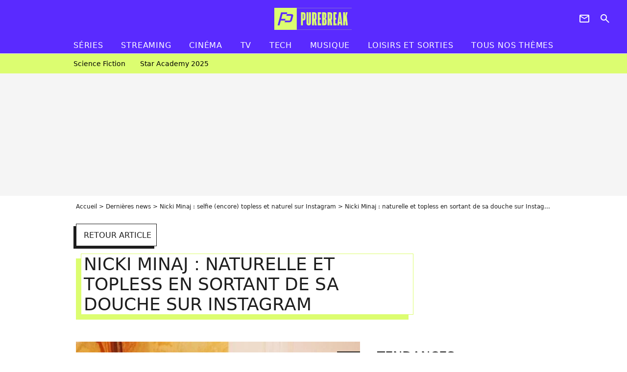

--- FILE ---
content_type: text/html; charset=UTF-8
request_url: https://www.purebreak.com/media/nicki-minaj-308739.html
body_size: 8285
content:
<!DOCTYPE html>
<html>
    <head>
        <meta charset="UTF-8">
        <meta name="robots" content="index,follow,max-snippet:-1,max-image-preview:standard" />
                <meta name="viewport" content="width=device-width, initial-scale=1.0, maximum-scale=1.0, minimum-scale=1.0, user-scalable=no">
        <title>Photo : Nicki Minaj : naturelle et topless en sortant de sa douche sur Instagram - PureBreak</title>

        
        <meta name="keywords" content="" />
        <meta name="Googlebot" content="noarchive" />
        <meta name="author" content="PureBreak" />
        <meta name="country" content="France" />
        <meta name="geo.country" content="FR" />
        <meta name="description" content="Nicki Minaj : naturelle et topless en sortant de sa douche sur Instagram" />
                        <meta name="twitter:site" content="@pure_break" />
                    <meta property="og:type" content="profile" />
        <meta name="twitter:card" content="photo" />
                <meta property="og:title" content="Nicki Minaj : naturelle et topless en sortant de sa douche sur Instagram - Photo" />
        <meta name="twitter:title" content="Nicki Minaj : naturelle et topless en sortant de sa douche sur Instagram - Photo" />
                        <meta property="og:description" content="Nicki Minaj : naturelle et topless en sortant de sa douche sur Instagram" />
        <meta name="twitter:description" content="Nicki Minaj : naturelle et topless en sortant de sa douche sur Instagram" />
                            <meta property="og:image" content="https://static1.purebreak.com/articles/1/71/75/1/@/308739-nicki-minaj-1200x0-2.jpg" />
    <meta name="twitter:image" content="https://static1.purebreak.com/articles/1/71/75/1/@/308739-nicki-minaj-1200x0-2.jpg" />
                                                
        <link rel="shortcut icon" type="image/x-icon" href="https://static1.purebreak.com/build/pb_fr/favicon.c04764e9.png">
        <link rel="icon" type="image/ico" href="https://static1.purebreak.com/build/pb_fr/favicon.c04764e9.png">

                        
                    <link rel="preload" href="https://static1.purebreak.com/build/pb_fr/logo_brand_main.2c6b2841.svg" as="image" />
        
            <link rel="preload" href="https://static1.purebreak.com/build/pb_fr/mediapage-32f9f9a2f9eff8bf0d85.css" as="style" />
    <link rel="stylesheet" href="https://static1.purebreak.com/build/pb_fr/mediapage-32f9f9a2f9eff8bf0d85.css">

        
                                                        
                
        
<script type="text/javascript">
(function(global) {
    var fontCss           = localStorage.getItem('pp_font_code');
    var distantFontHash   = localStorage.getItem('pp_font_url');
    var currentFontHash   = "https\u003A\/\/static1.purebreak.com\/build\/pb_fr\/fonts_standalone\u002Db7e786ecb5a8e91f3350.css";

    if (fontCss && distantFontHash && (distantFontHash === currentFontHash)) {
        var style           = document.createElement('style');
            style.type      = 'text/css';
            style.innerHTML = fontCss;

        document.head.appendChild(style);
    }
}(window));
</script>
    </head>

        
    <body class="media-universe mediapage-route ">
                <div class="sub-body">
            

<header id="header-main" class="header-main js-header-main">
    <div class="header-top">
        <div class="header-top-left">
            <i id="header-main-menu-icon" class="header-main-menu-icon ui-icons">menu</i>
            <i id="header-main-close-icon" class="header-main-close-icon ui-icons">close2</i>
        </div>

                                <span class="js-b16 1F header-main-logo" aria-label="Accueil">
                <img
                    class="header-logo"
                    src="https://static1.purebreak.com/build/pb_fr/logo_brand_main.2c6b2841.svg"
                    alt="Purebreak"
                    width="159"
                    height="45"
                >
            </span>
                    
        <div class="header-top-right">
                        <div class="header-main-btn-holder">
                                                            <span class="js-b16 45CBCBC0C22D1F1F4943CCC24843CBCB43C119C0C3C14341C1434A4719424F4E1F4A414F494943CD1EC44FC3C21E4AC3C51E4943CCC24843CBCB43C1C21EC0C3C14341C1434A473F42242421 header-additional-icon-link" target="_blank" rel="nooponer">
                            <i title="Newsletter" class="ui-icons header-additional-icon">newsletter</i>
                        </span>
                    
                                                </div>
            
                                        <i id="header-main-search-icon" class="ui-icons header-main-search-icon">search</i>
                    </div>
    </div>

                        <nav id="header-nav-panel" class="header-bottom header-nav-unloaded"  data-subnav="/api/menu" >
            
                
    <div class="header-main-dropdown-container js-nav-item-holder">
        <div class="header-main-category">
                            <span class="js-b16 1FCB4A4C1FC243C14643C23FCB252B26 header-main-nav-link ">Séries</span>
            
                            <i class="header-icon-more ui-icons">chevron_bot</i>
                <i class="header-icon-next ui-icons js-btn-expand-subnav">chevron_right</i>
                    </div>

                    <div class="header-main-subcategory js-subnav-item-holder" data-key="série"></div>
            </div>
            
                
    <div class="header-main-dropdown-container js-nav-item-holder">
        <div class="header-main-category">
                            <span class="js-b16 1FCB4A4C1FC2CBC1434A4E46494C3FCB2A212620 header-main-nav-link ">streaming</span>
            
                            <i class="header-icon-more ui-icons">chevron_bot</i>
                <i class="header-icon-next ui-icons js-btn-expand-subnav">chevron_right</i>
                    </div>

                    <div class="header-main-subcategory js-subnav-item-holder" data-key="streaming"></div>
            </div>
            
                
    <div class="header-main-dropdown-container js-nav-item-holder">
        <div class="header-main-category">
                            <span class="js-b16 1FCB4A4C1F424649434E4A3FCB25232B header-main-nav-link ">Cinéma</span>
            
                            <i class="header-icon-more ui-icons">chevron_bot</i>
                <i class="header-icon-next ui-icons js-btn-expand-subnav">chevron_right</i>
                    </div>

                    <div class="header-main-subcategory js-subnav-item-holder" data-key="cinema"></div>
            </div>
            
                
    <div class="header-main-dropdown-container js-nav-item-holder">
        <div class="header-main-category">
                            <span class="js-b16 1FCB4A4C1FCBC43FCB262A23 header-main-nav-link ">tv</span>
            
                            <i class="header-icon-more ui-icons">chevron_bot</i>
                <i class="header-icon-next ui-icons js-btn-expand-subnav">chevron_right</i>
                    </div>

                    <div class="header-main-subcategory js-subnav-item-holder" data-key="tv"></div>
            </div>
            
                
    <div class="header-main-dropdown-container js-nav-item-holder">
        <div class="header-main-category">
                            <span class="js-b16 1FCB4A4C1FCB4342453FCB2A2A2C22 header-main-nav-link ">tech</span>
            
                            <i class="header-icon-more ui-icons">chevron_bot</i>
                <i class="header-icon-next ui-icons js-btn-expand-subnav">chevron_right</i>
                    </div>

                    <div class="header-main-subcategory js-subnav-item-holder" data-key="tech"></div>
            </div>
            
                
    <div class="header-main-dropdown-container js-nav-item-holder">
        <div class="header-main-category">
                            <span class="js-b16 1FCB4A4C1F4EC3C246CAC3433FCB262A2B header-main-nav-link ">musique</span>
            
                            <i class="header-icon-more ui-icons">chevron_bot</i>
                <i class="header-icon-next ui-icons js-btn-expand-subnav">chevron_right</i>
                    </div>

                    <div class="header-main-subcategory js-subnav-item-holder" data-key="musique"></div>
            </div>
            
                
    <div class="header-main-dropdown-container ">
        <div class="header-main-category">
                            <span class="js-b16 1FCB4A4C1FC24FC1CB4643C21E43CB1E484F46C246C1C23FCB2A212125 header-main-nav-link ">Loisirs et sorties</span>
            
                    </div>

            </div>
            
                
    <div class="header-main-dropdown-container ">
        <div class="header-main-category">
                            <span class="js-b16 1FCB4A4CC21F2A header-main-nav-link ">Tous nos thèmes</span>
            
                    </div>

            </div>
</nav>
            
        <div id="header-main-search-container" class="header-main-search-container">
        <div id="header-main-search-canceled" class="header-main-search-canceled">Annuler</div>

        
<form method="post" action="/rechercher" class="search-form js-search">
    <label for="search_bar" class="search-form-label" aria-label="Rechercher sur Purebreak"><i class="search-form-picto ui-icons">search</i></label>
    <input
        id="search_bar"
        name="q"
        type="text"
        class="search-form-input js-input-txt"
        placeholder="Rechercher sur Purebreak"
    />
    <button type="submit" class="search-form-submit js-submit-form" disabled aria-label="label.header.search.submit">
        OK
    </button>
</form><div class="header-main-asset-container">
                <span>Ex:</span>

                                    <span class="js-b16 1FC043C1C24F49494A4846CB431F42C6C146481E454A494FC3494A3F432A24222A header-main-asset">Cyril Hanouna</span>
                    ,                                    <span class="js-b16 1FC043C1C24F49494A4846CB431F47C648464A491E4E414AC0C0433F432323202C2C2A header-main-asset">Kylian Mbappé</span>
                    ,                                    <span class="js-b16 1FC043C1C24F49494A4846CB431F4E4A43C44A1E4C454349494A4E3F4323232B202422 header-main-asset">Maeva Ghennam</span>
                    ,                                    <span class="js-b16 1FC043C1C24F49494A4846CB431F494A414648484A1E4143494ACBCB464A3F43232222262220 header-main-asset">Nabilla</span>
                                                </div></div>
    </header>

            
            
    
        
    <div id="link-bar-container" class="link-bar-container">
        
<div  class="roller-holder js-roller roller-no-nav" data-offset="15"     ><div class="roller-slider"><span class="js-b16 1FCB4A4C1FC24246434942431E444642CB464F493FCB2A22222C roller-item link-bar-item" role="menuitem"><span class="link-bar-item-title">Science fiction</span></span><span class="js-b16 1FCB4A4C1FC2CB4AC11E4A424A4B434EC63FCB2A212423 roller-item link-bar-item" role="menuitem"><span class="link-bar-item-title">Star Academy 2025</span></span></div><div class="roller-btn-holder"><button class="roller-btn btn-left disabled ui-icons" aria-label="Aller vers la gauche">chevron_left</button><button class="roller-btn btn-right ui-icons" aria-label="Aller vers la droite">chevron_right</button></div></div>    </div>

                            



    


<div class="ad-placement ad-placement-header ad-placeholder">
                    <div class="ad-logo"></div>
    
    <div class="ad-container">
        
                    <div class="ad-item "
                id="jad-header-01"
                data-position="header"
                data-device="all"
                data-keywords="%7B%22special-targeting%22%3A%22header%22%7D">
            </div>
            </div>
</div>

                                
            
            <main class="main-content" id="main-content">
                <div class="header-univers">
                                            <div class="breadcrumb">
    <a class="item" href="/">Accueil</a><a class="item" href="/news/1">Dernières news</a><a class="item" href="/news/nicki-minaj-selfie-encore-topless-et-naturel-sur-instagram/71751">Nicki Minaj : selfie (encore) topless et naturel sur Instagram</a><h1 class="item" role="heading" aria-level="1">Nicki Minaj : naturelle et topless en sortant de sa douche sur Instagram - Photo</h1></div>                    
                        
        
    
        
        
        
                            
                            
                            
        
        
    
        <span class="js-b16 1F4943CCC21F49464247461E4E46494A4D1EC243484446431E4349424FC1431ECB4FC04843C2C21E43CB1E494ACBC3C143481EC2C3C11E4649C2CB4A4CC14A4E1F2C2A2C232A btn cta-diapo-return btn-type-secondary btn-icon btn-sm">
                    <i class="ui-icons">arrow_back</i>
                            <span>Retour article</span>
            </span>


                                                
    
    
    
    <div class="title-page-container"
            >
                <div class="title-page-text">
        Nicki Minaj : naturelle et topless en sortant de sa douche sur Instagram</div></div>


                </div>

                                                <div class="gd-2-cols">
                                        <div class="left-col">
                            
    <div class="main-media-container mg-content">
                    


<img class="image-article" src="https://static1.purebreak.com/articles/1/71/75/1/@/308739-nicki-minaj-580x0-2.jpg" width="580" height="572" fetchpriority="high" alt="Nicki Minaj : naturelle et topless en sortant de sa douche sur Instagram" />

            </div>








    

    

    
    

<div class="ad-placement ad-placement-atf mg-container ad-only-mobile ad-placeholder ad-entitled">
                    <div class="ad-logo"></div>
    
    <div class="ad-container">
                                <div class="ad-title">La suite après la publicité</div>
        
                    <div class="ad-item "
                id="jad-atf_mobile-01"
                data-position="rectangle_atf"
                data-device="mobile"
                data-keywords="%5B%5D">
            </div>
            </div>
</div>


        
                <section class="mg-container">
                            
                
                    
    
    
    
    <div class="title-section-container"
            >
                <div class="title-section-text">
        Articles proposant ce média</div></div>



            <div class="gd gd-gap-15 gd-s-1 mg-container">
                                    




        
                        











                



    

    



                        








<article class="news-card news-card-16-9 news-card-full"     >
    <!-- news card picture -->
                        
            
                    
        
                    
                
                
    
    
    
    
        
                
        <figure class="thumbnail news-card-picture thumbnail-16-9 thumbnail-cover"
                    >
                                    
                            
            
                            
        <img class="thumb-img-100 thumb-img"
            src="https://static1.purebreak.com/articles/1/71/75/1/@/308735-nicki-minaj-580x326-2.jpg"
            alt="Nicki Minaj : selfie (encore) topless et naturel sur Instagram"
            width="580"
            height="326"
            
                
            role="presentation"
        />

            
        
        
                </figure>

        
            
    <div class="news-card-info">
                                                
                                                
                                                    <div
                    class="news-card-title"
                                    >

                                            <span class="js-b16 1F4943CCC21F49464247461E4E46494A4D1EC243484446431E4349424FC1431ECB4FC04843C2C21E43CB1E494ACBC3C143481EC2C3C11E4649C2CB4A4CC14A4E1F2C2A2C232A news-card-link" role="link" aria-label="Nicki Minaj : selfie (encore) topless et naturel sur Instagram">Nicki Minaj : selfie (encore) topless et naturel sur Instagram</span>
                    
                </div>
                            
                                                
                                                        <div class="news-card-date">6 mars 2014</div>
                                        </div>
</article>

                            </div>
        </section>
    
                            </div>
                    
                                        <div class="right-col">
                                                                                     
    <section class="rc-section mg-container">
                            
                
                    
    
    
    
    <div class="title-section-container"
            >
                <div class="title-section-text">
        Tendances</div></div>


    
    <div class="rc-content ">
                                                    <a class="tag-card" href="/personnalite/ian-ziering_e1435">
                    Ian Ziering
                </a>
                                            <a class="tag-card" href="/personnalite/jean-luc-reichmann_e438350">
                    Jean Luc Reichmann
                </a>
                                            <a class="tag-card" href="/personnalite/will-smith_e614">
                    Will Smith
                </a>
                                            <a class="tag-card" href="/personnalite/matthieu-delormeau_e137598">
                    Matthieu Delormeau
                </a>
                        </div>

                                                    
    
        
        
        
                            
        
                            
        
        
    
        <span class="js-b16 1FC043C1C24F49494A4846CB43 btn btn-type-tertiary btn-md">
                            <span>Voir tous les people</span>
            </span>

                    </section>



    
    

    
<div class="ad-placement ad-placement-atf mg-container ad-only-desk ad-placeholder ad-sticky">
                    <div class="ad-logo"></div>
    
    <div class="ad-container">
        
                    <div class="ad-item "
                id="jad-atf_desktop-01"
                data-position="rectangle_atf"
                data-device="desktop"
                data-keywords="%5B%5D">
            </div>
            </div>
</div>

     
    
    
    <section class="rc-section mg-container">
                            
                
                    
    
    
    
    <div class="title-section-container"
            >
                <div class="title-section-text">
        Top articles de la semaine</div></div>


    
    <div class="rc-content gd gd-gap-15 gd-s-1 mg-content">
                                    

    


        












                



    


    


                        








<article class="news-card tv news-card-1 news-card-row"     >
    <!-- news card picture -->
                        
            
                    
        
                    
                
                
                
    
    
    
        
                
        <figure class="thumbnail news-card-picture thumbnail-1-1 thumbnail-cover thumbnail-play"
                    >
                                    
                            
            
                            
        <img class="thumb-img-100 thumb-img"
            src="https://static1.purebreak.com/uploads/76/c4/be/b1/bde97f6acff2e7ef-105x105-1.jpg"
            alt="&quot;Le droit d&#039;exister pour moi-même&quot; : Kelly Vedovelli tourne la page de 2025 et TPMP"
            width="105"
            height="105"
            loading="lazy"
                
            role="presentation"
        />

            
        
                    <i class="thumb-play ui-icons">player2</i>
        
                </figure>

        
            
    <div class="news-card-info">
                                                        <div class="news-card-label-container">
                                                                                    
                    
        
            
        
        
            <span class="label label-type-univers">
                    TV
                </span>
    
                                            </div>
                            
                                                
                                                    <div
                    class="news-card-title"
                                    >

                                            <a href="/news/le-droit-dexister-pour-moi-meme-kelly-vedovelli-tourne-la-page-de-2025-et-tpmp/255551" class="news-card-link"      role="link" aria-label="&quot;Le droit d&#039;exister pour moi-même&quot; : Kelly Vedovelli tourne la page de 2025 et TPMP">&quot;Le droit d&#039;exister pour moi-même&quot; : Kelly Vedovelli tourne la page de 2025 et TPMP</a>
                    
                </div>
                            
                                                
                                                        <div class="news-card-date">3 janvier 2026</div>
                                        </div>
</article>

                            

    


        












                



    


    


                        








<article class="news-card tv news-card-1 news-card-row"     >
    <!-- news card picture -->
                        
            
                    
        
                    
                
                
                
    
    
    
        
                
        <figure class="thumbnail news-card-picture thumbnail-1-1 thumbnail-cover thumbnail-play"
                    >
                                    
                            
            
                            
        <img class="thumb-img-100 thumb-img"
            src="https://static1.purebreak.com/articles/3/24/38/73/@/813983-julia-vignali-giffle-violemment-thomas-s-105x105-4.jpg"
            alt="Julia Vignali gifle violemment Thomas Sotto en direct, l&#039;animateur s&#039;effondre : la séquence WTF dans Télématin"
            width="105"
            height="105"
            loading="lazy"
                
            role="presentation"
        />

            
        
                    <i class="thumb-play ui-icons">player2</i>
        
                </figure>

        
            
    <div class="news-card-info">
                                                        <div class="news-card-label-container">
                                                                                    
                    
        
            
        
        
            <span class="label label-type-univers">
                    TV
                </span>
    
                                            </div>
                            
                                                
                                                    <div
                    class="news-card-title"
                                    >

                                            <a href="/news/julia-vignali-gifle-violemment-thomas-sotto-en-direct-l-animateur-s-effondre-la-sequence-wtf-dans-telematin/243873" class="news-card-link"      role="link" aria-label="Julia Vignali gifle violemment Thomas Sotto en direct, l&#039;animateur s&#039;effondre : la séquence WTF dans Télématin">Julia Vignali gifle violemment Thomas Sotto en direct, l&#039;animateur s&#039;effondre : la séquence WTF dans Télématin</a>
                    
                </div>
                            
                                                
                                                        <div class="news-card-date">26 avril 2023</div>
                                        </div>
</article>

                            

    


        












                



    


    


                        








<article class="news-card cinema news-card-1 news-card-row"     >
    <!-- news card picture -->
                        
            
                    
        
                    
                
                
                
    
    
    
        
                
        <figure class="thumbnail news-card-picture thumbnail-1-1 thumbnail-cover thumbnail-play"
                    >
                                    
                            
            
                            
        <img class="thumb-img-100 thumb-img"
            src="https://static1.purebreak.com/uploads/f6/34/d3/17/78edfe011c035749-105x105-1.png"
            alt="Le carton de La femme de ménage dit tout du Hollywood d&#039;aujourd&#039;hui (et Sydney Sweeney l&#039;avait vu venir)"
            width="105"
            height="105"
            loading="lazy"
                
            role="presentation"
        />

            
        
                    <i class="thumb-play ui-icons">player2</i>
        
                </figure>

        
            
    <div class="news-card-info">
                                                        <div class="news-card-label-container">
                                                                                    
                    
        
            
        
        
            <span class="label label-type-univers">
                    Cinéma
                </span>
    
                                            </div>
                            
                                                
                                                    <div
                    class="news-card-title"
                                    >

                                            <a href="/news/le-carton-de-la-femme-de-menage-dit-tout-du-hollywood-d-aujourd-hui-et-sydney-sweeney-l-avait-vu-venir/255600" class="news-card-link"      role="link" aria-label="Le carton de La femme de ménage dit tout du Hollywood d&#039;aujourd&#039;hui (et Sydney Sweeney l&#039;avait vu venir)">Le carton de La femme de ménage dit tout du Hollywood d&#039;aujourd&#039;hui (et Sydney Sweeney l&#039;avait vu venir)</a>
                    
                </div>
                            
                                                
                                                        <div class="news-card-date">10 janvier 2026</div>
                                        </div>
</article>

                            

    


        












                



    


    


                        








<article class="news-card tv news-card-1 news-card-row"     >
    <!-- news card picture -->
                        
            
                    
        
                    
                
                
                
    
    
    
        
                
        <figure class="thumbnail news-card-picture thumbnail-1-1 thumbnail-cover thumbnail-play"
                    >
                                    
                            
            
                            
        <img class="thumb-img-100 thumb-img"
            src="https://static1.purebreak.com/uploads/27/32/76/d0/1fd4a5e0d2373016-105x105-1.jpg"
            alt="TBT9 : Polska s&#039;offre la gêne du siècle chez le médecin, &quot;Je me suis tapée la honte&quot;"
            width="105"
            height="105"
            loading="lazy"
                
            role="presentation"
        />

            
        
                    <i class="thumb-play ui-icons">player2</i>
        
                </figure>

        
            
    <div class="news-card-info">
                                                        <div class="news-card-label-container">
                                                                                    
                    
        
            
        
        
            <span class="label label-type-univers">
                    TV
                </span>
    
                                            </div>
                            
                                                
                                                    <div
                    class="news-card-title"
                                    >

                                            <a href="/news/tbt9-polska-soffre-la-gene-du-siecle-chez-le-medecin-je-me-suis-tapee-la-honte/255622" class="news-card-link"      role="link" aria-label="TBT9 : Polska s&#039;offre la gêne du siècle chez le médecin, &quot;Je me suis tapée la honte&quot;">TBT9 : Polska s&#039;offre la gêne du siècle chez le médecin, &quot;Je me suis tapée la honte&quot;</a>
                    
                </div>
                            
                                                
                                                        <div class="news-card-date">13 janvier 2026</div>
                                        </div>
</article>

                        </div>

                        </section>




    

    
<div class="ad-placement ad-placement-mtf mg-container ad-placeholder ad-sticky">
                    <div class="ad-logo"></div>
    
    <div class="ad-container">
        
                    <div class="ad-item "
                id="jad-mtf-01"
                data-position="rectangle_mtf"
                data-device="all"
                data-keywords="%5B%5D">
            </div>
            </div>
</div>

     
    
    
    <section class="rc-section mg-container">
                            
                
                    
    
    
    
    <div class="title-section-container"
            >
                <div class="title-section-text">
        Dernières actualités</div></div>


    
    <div class="rc-content gd gd-gap-15 gd-s-1 mg-content">
                                    

    


        












                



    


    


                        








<article class="news-card cinema news-card-1 news-card-row"     >
    <!-- news card picture -->
                        
            
                    
        
                    
                
                
                
    
    
    
        
                
        <figure class="thumbnail news-card-picture thumbnail-1-1 thumbnail-cover thumbnail-play"
                    >
                                    
                            
            
                            
        <img class="thumb-img-100 thumb-img"
            src="https://static1.purebreak.com/uploads/43/b4/bf/86/0a82791efab76072-105x105-1.png"
            alt="Aujourd&#039;hui sur Netflix : ce film d&#039;animation sublime réinvente un conte millénaire et pourrait séduire les fans de KPop Demon Hunters"
            width="105"
            height="105"
            loading="lazy"
                
            role="presentation"
        />

            
        
                    <i class="thumb-play ui-icons">player2</i>
        
                </figure>

        
            
    <div class="news-card-info">
                                                        <div class="news-card-label-container">
                                                                                    
                    
        
            
        
        
            <span class="label label-type-univers">
                    Cinéma
                </span>
    
                                            </div>
                            
                                                
                                                    <div
                    class="news-card-title"
                                    >

                                            <a href="/news/aujourd-hui-sur-netflix-ce-film-d-animation-sublime-reinvente-un-conte-millenaire-et-pourrait-seduire-les-fans-de-kpop-demon-hunters/255747" class="news-card-link"      role="link" aria-label="Aujourd&#039;hui sur Netflix : ce film d&#039;animation sublime réinvente un conte millénaire et pourrait séduire les fans de KPop Demon Hunters">Aujourd&#039;hui sur Netflix : ce film d&#039;animation sublime réinvente un conte millénaire et pourrait séduire les fans de KPop Demon Hunters</a>
                    
                </div>
                            
                                                
                                                        <div class="news-card-date">28 janvier 2026</div>
                                        </div>
</article>

                            

    


        












                



    


    


                        








<article class="news-card series news-card-1 news-card-row"     >
    <!-- news card picture -->
                        
            
                    
        
                    
                
                
                
    
    
    
        
                
        <figure class="thumbnail news-card-picture thumbnail-1-1 thumbnail-cover thumbnail-play"
                    >
                                    
                            
            
                            
        <img class="thumb-img-100 thumb-img"
            src="https://static1.purebreak.com/uploads/a8/25/2f/96/740fe4a7e382fa9b-105x105-1.jpg"
            alt="La saison 3 de Jujutsu Kaisen a dévoilé l&#039;épisode le mieux noté de l&#039;histoire de l&#039;anime grâce à ses références à Tarantino. Les fans japonais l&#039;ont détesté"
            width="105"
            height="105"
            loading="lazy"
                
            role="presentation"
        />

            
        
                    <i class="thumb-play ui-icons">player2</i>
        
                </figure>

        
            
    <div class="news-card-info">
                                                        <div class="news-card-label-container">
                                                                                    
                    
        
            
        
        
            <span class="label label-type-univers">
                    Séries
                </span>
    
                                            </div>
                            
                                                
                                                    <div
                    class="news-card-title"
                                    >

                                            <a href="/news/la-saison-3-de-jujutsu-kaisen-a-devoile-lepisode-le-mieux-note-de-lhistoire-de-lanime-grace-a-ses-references-a-tarantino-les-fans-japonais-lont-deteste/255740" class="news-card-link"      role="link" aria-label="La saison 3 de Jujutsu Kaisen a dévoilé l&#039;épisode le mieux noté de l&#039;histoire de l&#039;anime grâce à ses références à Tarantino. Les fans japonais l&#039;ont détesté">La saison 3 de Jujutsu Kaisen a dévoilé l&#039;épisode le mieux noté de l&#039;histoire de l&#039;anime grâce à ses références à Tarantino. Les fans japonais l&#039;ont détesté</a>
                    
                </div>
                            
                                                
                                                        <div class="news-card-date">28 janvier 2026</div>
                                        </div>
</article>

                            

    


        












                



    


    


                        








<article class="news-card cinema news-card-1 news-card-row"     >
    <!-- news card picture -->
                        
            
                    
        
                    
                
                
                
    
    
    
        
                
        <figure class="thumbnail news-card-picture thumbnail-1-1 thumbnail-cover thumbnail-play"
                    >
                                    
                            
            
                            
        <img class="thumb-img-100 thumb-img"
            src="https://static1.purebreak.com/uploads/2f/23/75/18/75e266e291e2547a-105x105-1.jpg"
            alt="Aujourd&#039;hui au cinéma : ridicule ou génial ? Ce film de science-fiction est détesté par les journalistes, mais adoré par le public"
            width="105"
            height="105"
            loading="lazy"
                
            role="presentation"
        />

            
        
                    <i class="thumb-play ui-icons">player2</i>
        
                </figure>

        
            
    <div class="news-card-info">
                                                        <div class="news-card-label-container">
                                                                                    
                    
        
            
        
        
            <span class="label label-type-univers">
                    Cinéma
                </span>
    
                                            </div>
                            
                                                
                                                    <div
                    class="news-card-title"
                                    >

                                            <a href="/news/aujourdhui-au-cinema-ridicule-ou-genial-ce-film-de-science-fiction-est-deteste-par-les-journalistes-mais-adore-par-le-public/255744" class="news-card-link"      role="link" aria-label="Aujourd&#039;hui au cinéma : ridicule ou génial ? Ce film de science-fiction est détesté par les journalistes, mais adoré par le public">Aujourd&#039;hui au cinéma : ridicule ou génial ? Ce film de science-fiction est détesté par les journalistes, mais adoré par le public</a>
                    
                </div>
                            
                                                
                                                        <div class="news-card-date">28 janvier 2026</div>
                                        </div>
</article>

                            

    


        












                



    


    


                        








<article class="news-card tv news-card-1 news-card-row"     >
    <!-- news card picture -->
                        
            
                    
        
                    
                
                
                
    
    
    
        
                
        <figure class="thumbnail news-card-picture thumbnail-1-1 thumbnail-cover thumbnail-play"
                    >
                                    
                            
            
                            
        <img class="thumb-img-100 thumb-img"
            src="https://static1.purebreak.com/uploads/f4/8e/dd/3a/ce2a873e447d8ff0-105x105-2.jpg"
            alt="Les 12 coups de midi : Cyprien récupère le numéro d&#039;une adversaire, le candidat grillé par Jean-Luc Reichmann"
            width="105"
            height="105"
            loading="lazy"
                
            role="presentation"
        />

            
        
                    <i class="thumb-play ui-icons">player2</i>
        
                </figure>

        
            
    <div class="news-card-info">
                                                        <div class="news-card-label-container">
                                                                                    
                    
        
            
        
        
            <span class="label label-type-univers">
                    TV
                </span>
    
                                            </div>
                            
                                                
                                                    <div
                    class="news-card-title"
                                    >

                                            <a href="/news/les-12-coups-de-midi-cyprien-recupere-le-numero-dune-adversaire-le-candidat-grille-par-jean-luc-reichmann/255746" class="news-card-link"      role="link" aria-label="Les 12 coups de midi : Cyprien récupère le numéro d&#039;une adversaire, le candidat grillé par Jean-Luc Reichmann">Les 12 coups de midi : Cyprien récupère le numéro d&#039;une adversaire, le candidat grillé par Jean-Luc Reichmann</a>
                    
                </div>
                            
                                                
                                                        <div class="news-card-date">28 janvier 2026</div>
                                        </div>
</article>

                        </div>

                                                    
    
        
        
        
                            
        
                            
        
        
    
        <span class="js-b16 1F4943CCC21F2A btn btn-type-tertiary btn-md">
                            <span>Dernières news</span>
            </span>

                    </section>




    

    
<div class="ad-placement ad-placement-btf mg-container ad-placeholder ad-sticky">
                    <div class="ad-logo"></div>
    
    <div class="ad-container">
        
                    <div class="ad-item "
                id="jad-btf-01"
                data-position="rectangle_btf"
                data-device="all"
                data-keywords="%5B%5D">
            </div>
            </div>
</div>


                                            </div>
                                    </div>
                                            </main>

                                            






<div class="ad-placement ad-placement-footer">
    
    <div class="ad-container">
        
                    <div class="ad-item "
                id="jad-footer-01"
                data-position="footer"
                data-device="all"
                data-keywords="%5B%5D">
            </div>
            </div>
</div>

                






<div class="ad-placement ad-placement-interstitial">
    
    <div class="ad-container">
        
                    <div class="ad-item "
                id="jad-interstitial-01"
                data-position="interstitial"
                data-device="all"
                data-keywords="%5B%5D">
            </div>
            </div>
</div>

                






<div class="ad-placement ad-placement-pulse">
    
    <div class="ad-container">
        
                    <div class="ad-item "
                id="jad-pulse-01"
                data-position="pulse"
                data-device="all"
                data-keywords="%5B%5D">
            </div>
            </div>
</div>

                                
            
                                                    
    




                            
            
<footer class="footer-wrapper" id="footer-main">
    <div class="footer-brand-logo">
                    <img
                class="footer-brand-logo-img"
                src="https://static1.purebreak.com/build/pb_fr/logo_brand_white.9e441b86.svg"
                alt="Purebreak"
                width="141"
                height="31"
                loading="lazy"
            >
            </div>

                        <div class="footer-navigation-info-container">
                                                            <div class="footer-link-container">
                            <span class="js-b16 45CBCBC0C22D1F1FCCCCCC19C0C3C14341C1434A4719424F4E1FC243C1C4464243C21F424CC3 footer-link">
                            Conditions Générales d&#039;Utilisation
                            </span>
                            &nbsp;|&nbsp;
                        </div>
                                                                                <div class="footer-link-container">
                            <span class="js-b16 45CBCBC0C22D1F1FCCCCCC19C0C3C14341C1434A4719424F4E1FC243C1C4464243C21F4AC0C14FC04FC2 footer-link">
                            Qui sommes-nous ?
                            </span>
                            &nbsp;|&nbsp;
                        </div>
                                                                                <div class="footer-link-container">
                            <span class="js-b16 45CBCBC0C22D1F1FCCCCCC19C0C3C14341C1434A4719424F4E1FC243C1C4464243C21F4E4349CB464F49C21E48434C4A4843C2 footer-link">
                            Mentions légales
                            </span>
                            &nbsp;|&nbsp;
                        </div>
                                                                                <div class="footer-link-container">
                            <span class="js-b16 45CBCBC0C22D1F1FCCCCCC19C0C3C14341C1434A4719424F4E1FC243C1C4464243C21FC04F4846CB46CAC3431E424F4F474643C2 footer-link">
                            Politique sur les cookies et autres traceurs
                            </span>
                            &nbsp;|&nbsp;
                        </div>
                                                                                <div class="footer-link-container">
                            <span class="js-b16 45CBCBC0C22D1F1FCCCCCC19C0C3C14341C1434A4719424F4E1FC243C1C4464243C21FC0C14FCB4342CB464F491E4B4F49494343C2 footer-link">
                            Politique de protection des données
                            </span>
                            &nbsp;|&nbsp;
                        </div>
                                                                                <div class="footer-link-container">
                            <span class="js-b16 45CBCBC0C22D1F1FCCCCCC19C0C3C14341C1434A4719424F4E1FC243C1C4464243C21F424CC4 footer-link">
                            Conditions Générales de l&#039;offre payante Purebreak.com
                            </span>
                            &nbsp;|&nbsp;
                        </div>
                                                                                <div class="footer-link-container">
                            <span class="js-b16 45CBCBC0C22D1F1FCCCCCC19C0C3C14341C1434A4719424F4E1FC243C1C4464243C21F494FCB464446424ACB464F491EC0C3C245 footer-link">
                            Notifications
                            </span>
                            &nbsp;|&nbsp;
                        </div>
                                                                                <div class="footer-link-container">
                            <span class="js-b16 45CBCBC0C22D1F1FCCCCCC19C0C3C14341C1434A4719424F4E1FC243C1C4464243C21F4C43C143C11EC3CB46CA footer-link">
                            Gérer Utiq
                            </span>
                            &nbsp;|&nbsp;
                        </div>
                                                                                <span class="footer-link-container footer-link" onclick="Didomi.notice.show()">
                            Préférences cookies
                        </span>
                                                </div>
          
    
    <div class="footer-copyright-container">
        <div class="footer-webedia-logo">
                            <img
                    src="/build/common/Webedia_Entertainment_Network_Logo_White.17b730ec.svg"
                    alt="Webedia"
                    width="200"
                    height="65"
                    loading="lazy"
                >
                    </div>
        <p class="footer-copyright">
            Copyright © 2008 - 2026 <br> Webedia - Tous droits réservés
        </p>
    </div>
</footer>



    


            <div class="easyAdsBox">&nbsp;</div>
            <div id="mq-state" class="mq-state"></div>            <div id="overlay-layer" class="overlay-layer"></div>

            
                            <script type="text/javascript">
                    

window._GLOBALS = {"build":"12882690339","website_name":"Purebreak","jad_cmp":{"name":"didomi","siteId":"e23a01f6-a508-4e71-8f50-c1a9cae7c0d0","noticeId":"Hx6zhKLG","paywall":{"clientId":"AVvF60FpOZcS6UoBe6sf8isBLYwzuLgMQCnNdE-FvpoW_OhR8P6zERqhyuIBGPOxqrTHKxv7QxsXnfck","planId":"P-0R4935780L6663436MBQZNOY","tosUrl":"https:\/\/www.purebreak.com\/services\/cgv","touUrl":"https:\/\/www.purebreak.com\/services\/cgu","privacyUrl":"https:\/\/www.purebreak.com\/services\/protection-donnees"},"includeCmp":false},"jad_config":{"src":"https:\/\/cdn.lib.getjad.io\/library\/120157152\/purebreak_fr_web","page":"\/120157152\/PUREBREAK_FR_WEB\/media","keywords":{"version":"PPv2","site":"purebreak","title":["nicki","minaj","naturelle","et","topless","en","sortant","de","sa","douche","sur","instagram"]},"article_inread_added_interval":3,"ad_logo_src":"https:\/\/static1.purebreak.com\/build\/pb_fr\/logo_brand_ads.e4d74c84.png","ad_title":"La suite apr\u00e8s la publicit\u00e9","interstitialOnFirstPageEnabled":false,"disableAds":false},"jan_config":{"src":"https:\/\/cdn.lib.getjan.io\/library\/purebreak.js"},"ga":{"route":"mediapage","has_video_content":"0","media_id":"308739","linked_entities":[],"linked_entities_no_slug":"","has_main_video_content":"0","tags":[],"type_page":"media"},"gtm":{"id":"GTM-WCV78G"},"routes":{"current":"mediapage"},"constants":{"WEBSITE_HAS_CONSENT":true},"front":{"fontUrlkey":"pp_font_url","fontCodekey":"pp_font_code","fontCssUrl":"https:\/\/static1.purebreak.com\/build\/pb_fr\/fonts_standalone-b7e786ecb5a8e91f3350.css","hasSound1Percent":true}}


var dataLayer = dataLayer || [{"route":"mediapage","has_video_content":"0","media_id":"308739","linked_entities":[],"linked_entities_no_slug":"","has_main_video_content":"0","tags":[],"type_page":"media","version":"PPv2","site":"purebreak","title":["nicki","minaj","naturelle","et","topless","en","sortant","de","sa","douche","sur","instagram"]}];

window.jad = window.jad || {};
jad.cmd = jad.cmd || [];

window.jan = window.jan || {};
jan.cmd = jan.cmd || [];
jancmd = function(){jan.cmd.push(arguments);};
                </script>

                <script>
    window.nativePlacementsTrackingData = []
</script>

                <script src="/build/common/base-c40b8830bad7d45caceb.js" defer></script><script src="/build/common/media-d3210252efd4dce2aad5.js" defer></script>
            
                            
    <!-- DIDOMI GLOBALS -->
    <script type="text/javascript">
        window.didomiOnReady = window.didomiOnReady || [];
        window.didomiEventListeners = window.didomiEventListeners || [];
    </script>

                
                    
                    <!-- DIDOMI CMP SCRIPT BY NOTICE ID -->
            <script type="text/javascript">window.gdprAppliesGlobally=true;(function(){function a(e){if(!window.frames[e]){if(document.body&&document.body.firstChild){var t=document.body;var n=document.createElement("iframe");n.style.display="none";n.name=e;n.title=e;t.insertBefore(n,t.firstChild)}
            else{setTimeout(function(){a(e)},5)}}}function e(n,r,o,c,s){function e(e,t,n,a){if(typeof n!=="function"){return}if(!window[r]){window[r]=[]}var i=false;if(s){i=s(e,t,n)}if(!i){window[r].push({command:e,parameter:t,callback:n,version:a})}}e.stub=true;function t(a){if(!window[n]||window[n].stub!==true){return}if(!a.data){return}
            var i=typeof a.data==="string";var e;try{e=i?JSON.parse(a.data):a.data}catch(t){return}if(e[o]){var r=e[o];window[n](r.command,r.parameter,function(e,t){var n={};n[c]={returnValue:e,success:t,callId:r.callId};a.source.postMessage(i?JSON.stringify(n):n,"*")},r.version)}}
            if(typeof window[n]!=="function"){window[n]=e;if(window.addEventListener){window.addEventListener("message",t,false)}else{window.attachEvent("onmessage",t)}}}e("__tcfapi","__tcfapiBuffer","__tcfapiCall","__tcfapiReturn");a("__tcfapiLocator");(function(e){
            var t=document.createElement("script");t.id="spcloader";t.type="text/javascript";t.async=true;t.src="https://sdk.privacy-center.org/"+e+"/loader.js?target_type=notice&target=Hx6zhKLG";t.charset="utf-8";var n=document.getElementsByTagName("script")[0];n.parentNode.insertBefore(t,n)})('e23a01f6-a508-4e71-8f50-c1a9cae7c0d0')})();</script>
                                </div>
        <script defer src="https://static.cloudflareinsights.com/beacon.min.js/vcd15cbe7772f49c399c6a5babf22c1241717689176015" integrity="sha512-ZpsOmlRQV6y907TI0dKBHq9Md29nnaEIPlkf84rnaERnq6zvWvPUqr2ft8M1aS28oN72PdrCzSjY4U6VaAw1EQ==" data-cf-beacon='{"rayId":"9c56d9520e6aa5f3","version":"2025.9.1","serverTiming":{"name":{"cfExtPri":true,"cfEdge":true,"cfOrigin":true,"cfL4":true,"cfSpeedBrain":true,"cfCacheStatus":true}},"token":"425c21cc4f734e62b5c261631c29d1aa","b":1}' crossorigin="anonymous"></script>
</body>
</html>
